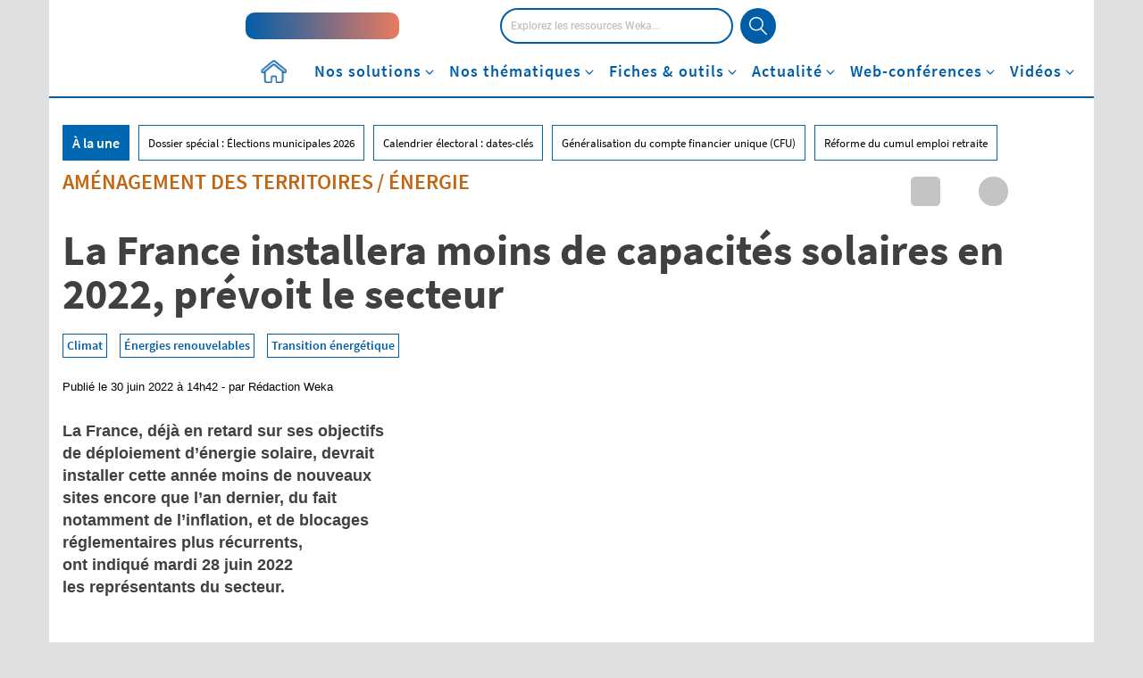

--- FILE ---
content_type: text/css; charset=utf-8
request_url: https://cdn.weka.fr/weka.fr/v2.6.2/web/css/bootstrap/form.css?ver=6.8.2
body_size: 1849
content:
.demande-information.integral h2{font-family:"Open Sans",Arial,sans-serif;font-weight:700;font-size:24px;margin:15px 0}form{font-family:"Open Sans",Arial,sans-serif}#form-content{position:relative;padding:0 70px}@media all and (max-width:992px){#form-content{padding:0}}.red{color:#ca030a}div#form-content form#freetrial-form{max-width:100%}#form-content .form-compte{padding:0!important}#form-content #extract-form{margin:0 80px}#form-content .form-compte input,#form-content .form-compte input#login,#form-content .form-compte select,#form-content .form-compte textarea{margin:0 0 0 5px;height:30px;padding:5px 6px;width:53%;background:#fff;border-radius:3px;border-width:1px;border-color:#aaaeb1;border-style:solid}@media all and (max-width:767px){#form-content .form-compte input,#form-content .form-compte input#login,#form-content .form-compte select,#form-content .form-compte textarea{width:100%;margin:0}}#form-content .form-compte p{clear:both;padding:0;font-size:14px;color:#333;margin:20px 0 0 0}#form-content .form-compte label{width:45%;text-align:right;float:left;padding:6px 0 0 0}@media all and (max-width:767px){#form-content .form-compte label{width:100%;text-align:left}}#form-content .form-compte label#companyOrganizationName{padding:0}#form-content .form-erreur-di{margin:0 0 0 117px;display:block}#form-content .form-compte .checkbox input{width:auto;float:left}#form-content .form-compte .checkbox label{width:95%!important;float:none;text-align:left;padding:0 0 0 5px}#form-content .form-compte .btn-bleu{border-radius:3px;padding:13px 20px 0 12px;background:#005997;color:#fff;font-family:"Open Sans",Arial,sans-serif;font-weight:700;font-size:14px;letter-spacing:.5px;position:relative;width:auto}#form-content .form-compte .btn-bleu input{background:0 0;border:none;width:auto;height:30px;color:#fff;font-size:14px;font-family:"Open Sans",Arial,sans-serif;font-weight:700;margin:0;padding:0 0 7px 7px;cursor:pointer}#form-content .form-compte .btn-bleu .arrow_right{display:none}#form-content #condition,#form-content .optin{display:inline-block;margin:20px 0 0 0;width:100%}#form-content #condition input,#form-content .optin .checkbox input{float:left;width:20px;margin:0 10px 0 20px;margin-left:0}#form-content #condition label,#form-content .optin .checkbox label{padding:6px 0 0 0;margin:0 0 0 25px;text-align:left;width:95%;font-size:13px}#form-content .p-subtitle{margin:0 0 0 630px;height:20px!important}#form-content .form-compte .p-coordonnees{margin:30px 0 0;font-family:SourceSansProSemiBold,Arial,sans-serif;font-size:24px;font-weight:600;font-stretch:normal;font-style:normal;line-height:1.17;letter-spacing:normal;text-align:left;color:#005ea8}#form-content #freeTest-attention{display:block;margin:5px 0 30px 170px;padding:0;width:68%;font-size:10px;color:#5c5e64}#form-content .adresse{margin:40px 0 0 0;padding:0}#form-content .text-input-ok{display:none}#form-content .validation-advice{margin:3px 0 0 250px}#form-content input:disabled,#form-content select:disabled{background-color:#e8e8e8}#form-content .form-compte #configurator-city input{float:left;width:10px;margin:8px 0 0 20px}#form-content .form-compte #configurator-city label,#form-content .form-compte #configurator-company label{text-align:left;margin:0 0 0 15px;position:relative;width:425px}#configurator-city,#configurator-company{float:left;margin:0 0 20px 0}#form-content .form-compte #configurator-company input{clear:both;float:left;width:10px;margin:8px 0 0 20px}#form-content .form-compte #configurator-company input#company_text{width:250px;position:relative;bottom:25px;left:100px}#form-content .service{margin:20px 0 0 0;padding:0}#form-content .btn{font-family:SourceSansProSemiBold,Arial,sans-serif;font-size:18px;font-stretch:normal;font-style:normal;line-height:.89;letter-spacing:normal;text-align:center;color:#fff;-webkit-border-radius:0;-moz-border-radius:0;border-radius:0;color:#fff;border:none;display:inline-block;margin-bottom:20px;margin-top:20px;margin-right:27px;font-weight:400;text-align:center;white-space:nowrap;vertical-align:middle;touch-action:manipulation;cursor:pointer;background-image:none;line-height:1.42857;-webkit-user-select:none;-moz-user-select:none;-ms-user-select:none;user-select:none;background-color:#005ea8}#form-content .btn input{background:0 0;border:none;width:auto;height:auto;color:#fff;font-family:SourceSansProSemiBold,Arial,sans-serif;font-size:18px;margin:0;padding:14px 45px;cursor:pointer}#form-content .formError{left:167px!important}#form-content .message-email{font-size:12px;width:99%;display:inline-block;text-align:right;margin-top:5px}#freeTest-confirmation{margin:0 -5px}#freeTest-confirmation p{color:#fff;font-size:21px}#freeTest-confirmation p strong{font-family:"Open Sans",Arial,sans-serif;font-weight:700}#freeTest-confirmation #thk{font-family:avenir,Arial,sans-serif;text-transform:uppercase;font-size:50px;font-family:"Open Sans",Arial,sans-serif;font-weight:700;position:relative;top:120px;left:75px;text-align:center}#freeTest-confirmation #confirm-first,#freeTest-confirmation #confirm-second{position:relative;top:115px;left:150px;text-align:center;width:650px}#freeTest-confirmation div{background:url(../../images/bg-validation.png) 0 0 repeat;width:350px;height:110px;position:relative;top:150px;margin:auto}#freeTest-confirmation div p{font-size:12px;margin:0;padding:0 0 0 20px}#freeTest-confirmation div p#ident-first{margin:0;padding:10px 0 20px 20px}#freeTest-confirmation div p span{font-size:16px}#freeTest-confirmation div p span.imp{font-size:12px;font-family:"Open Sans",Arial,sans-serif;font-weight:700}#freeTest-confirmation #freeTest-phone{background:#000;position:absolute;top:325px;left:655px;width:37px;height:37px;cursor:pointer}#freeTest-confirmation #freeTest-phone img{margin:10px 8px;padding:0}#freeTest-confirmation-essai{margin:20px 20% 30px}#freeTest-confirmation-essai p{color:#000;font-size:16px;line-height:1.2em}#freeTest-confirmation-essai p strong{font-family:"Open Sans",Arial,sans-serif;font-weight:700}#freeTest-confirmation #confirm-second,#freeTest-confirmation-essai #confirm-first{position:relative;top:115px;left:150px;text-align:center;width:650px}#freeTest-confirmation-essai div{background:url(../../images/bg-validation2.png) center center repeat;width:350px;height:95px;position:relative;top:0;margin:auto;left:0}#freeTest-confirmation-essai div p{font-size:14px;margin:0;padding:0 0 0 20px}#freeTest-confirmation-essai div p#ident-first{margin:0;padding:10px 0 10px 0;color:#fff}#freeTest-confirmation-essai div p span{color:#fff}#freeTest-confirmation-essai div p span.imp{font-size:14px;font-weight:400}#freeTest-confirmation-essai #freeTest-phone{background:#000;position:absolute;top:253px;left:575px;width:37px;height:37px;cursor:pointer}#freeTest-confirmation-essai #freeTest-phone img{margin:10px 8px;padding:0}#freeTest-condition{width:670px;margin:15px auto 0;padding:0;text-align:center}#freeTest-condition #condition-first{font-family:"Open Sans",Arial,sans-serif;font-size:30px;color:#006dad;text-transform:uppercase;margin:0 0 10px 0;padding:0}#freeTest-condition p{color:#333;font-size:16px;text-align:center}#freeTest-condition #condition-first-txt{text-align:left;margin:30px 0 0 0;padding:0;font-size:12px}#freeTest-condition div{margin:20px 0 10px 0;padding:10px 20px 40px;border:1px solid #ccc;display:inline-block}#freeTest-condition div ul{width:300px;list-style:none;float:left}#freeTest-condition div ul#list-left li{margin:0;padding:10px 0 0 0}#freeTest-condition div ul#list-left{text-align:left;margin:0;padding:0;font-size:13px}#freeTest-condition div ul#list-left span{margin:0;padding:0;font-size:11px;color:#6c666a;display:block;font-style:italic}#freeTest-condition div ul#list-right{text-align:right;margin:0;padding:0;font-size:14px;color:#6c666a;font-family:"Open Sans",Arial,sans-serif;font-weight:700}#freeTest-condition div ul#list-right li{margin:0;padding:11px 0 0 0}#freeTest-condition div ul#list-right li:first-child{margin:0;padding:15px 0 0 0;font-size:16px;color:#005180}#freeTest-condition div ul#list-right li:last-child{margin:0;padding:10px 0 0 0;font-size:16px;color:#ff5d00}#freeTest-condition #confirmation-footer-txt{text-align:left;border:none;margin:10px 0;padding:0;font-size:12px}ul[data-ws=enseigne],ul[data-ws=siren]{height:300px;overflow:scroll}ul[data-ws=enseigne] li,ul[data-ws=siren] li{border-top:1px solid #ccc;position:relative}ul[data-ws=enseigne] li:first-child,ul[data-ws=siren] li:first-child{border-top:none}ul[data-ws=enseigne] li:hover,ul[data-ws=siren] li:hover{background:#ccc}ul[data-ws=enseigne] li span,ul[data-ws=siren] li span{padding:3px .4em;margin:0;font-size:16px}ul[data-ws=enseigne] li span.siren-rs,ul[data-ws=siren] li span.siren-rs{font-family:"Open Sans",Arial,sans-serif;font-weight:700;padding-right:88px;display:inline-block}ul[data-ws=enseigne] li span.siren-select,ul[data-ws=siren] li span.siren-select{position:absolute;top:0;right:0;color:#0068b0;display:inline-block;font-family:Roboto-light,Arial,sans-serif;font-size:14px}ul[data-ws=enseigne] li span.siren-enseigne,ul[data-ws=siren] li span.siren-enseigne{color:#0068b0}ul[data-ws=enseigne] li span .siren-cp-ville,ul[data-ws=enseigne] li span.siren-address,ul[data-ws=siren] li span .siren-cp-ville,ul[data-ws=siren] li span.siren-address{font-family:Roboto-light,Arial,sans-serif;display:inline-block}ul[data-ws=enseigne] li span.ui-state-active,ul[data-ws=siren] li span.ui-state-active{border:none;background:0 0;color:inherit}@media (max-width:1200px),(max-device-width:1200px){#city-mdm-group .form-group-city_label label.required,#city-mdm-group .form-group-zip label.required{width:45%}}#rgpd{font-size:12px;margin:50px 30px 0 30px}#wk-smart_masterclasse .formError{position:initial!important;font-size:13px;color:red}#wk-smart_masterclasse .formError .formErrorContent{margin-left:46%}@media all and (max-width:767px){#wk-smart_masterclasse .formError .formErrorContent{margin-left:0}}